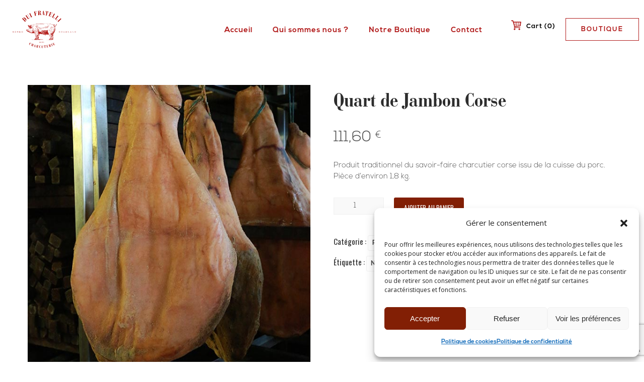

--- FILE ---
content_type: text/html; charset=utf-8
request_url: https://www.google.com/recaptcha/api2/anchor?ar=1&k=6Lcm_fopAAAAAID1oavisHQ-l9oc3zWgp9iNQCKF&co=aHR0cHM6Ly9kdWlmcmF0ZWxsaS5jb3JzaWNhOjQ0Mw..&hl=en&v=N67nZn4AqZkNcbeMu4prBgzg&size=invisible&anchor-ms=20000&execute-ms=30000&cb=d7r01zhjky7d
body_size: 48731
content:
<!DOCTYPE HTML><html dir="ltr" lang="en"><head><meta http-equiv="Content-Type" content="text/html; charset=UTF-8">
<meta http-equiv="X-UA-Compatible" content="IE=edge">
<title>reCAPTCHA</title>
<style type="text/css">
/* cyrillic-ext */
@font-face {
  font-family: 'Roboto';
  font-style: normal;
  font-weight: 400;
  font-stretch: 100%;
  src: url(//fonts.gstatic.com/s/roboto/v48/KFO7CnqEu92Fr1ME7kSn66aGLdTylUAMa3GUBHMdazTgWw.woff2) format('woff2');
  unicode-range: U+0460-052F, U+1C80-1C8A, U+20B4, U+2DE0-2DFF, U+A640-A69F, U+FE2E-FE2F;
}
/* cyrillic */
@font-face {
  font-family: 'Roboto';
  font-style: normal;
  font-weight: 400;
  font-stretch: 100%;
  src: url(//fonts.gstatic.com/s/roboto/v48/KFO7CnqEu92Fr1ME7kSn66aGLdTylUAMa3iUBHMdazTgWw.woff2) format('woff2');
  unicode-range: U+0301, U+0400-045F, U+0490-0491, U+04B0-04B1, U+2116;
}
/* greek-ext */
@font-face {
  font-family: 'Roboto';
  font-style: normal;
  font-weight: 400;
  font-stretch: 100%;
  src: url(//fonts.gstatic.com/s/roboto/v48/KFO7CnqEu92Fr1ME7kSn66aGLdTylUAMa3CUBHMdazTgWw.woff2) format('woff2');
  unicode-range: U+1F00-1FFF;
}
/* greek */
@font-face {
  font-family: 'Roboto';
  font-style: normal;
  font-weight: 400;
  font-stretch: 100%;
  src: url(//fonts.gstatic.com/s/roboto/v48/KFO7CnqEu92Fr1ME7kSn66aGLdTylUAMa3-UBHMdazTgWw.woff2) format('woff2');
  unicode-range: U+0370-0377, U+037A-037F, U+0384-038A, U+038C, U+038E-03A1, U+03A3-03FF;
}
/* math */
@font-face {
  font-family: 'Roboto';
  font-style: normal;
  font-weight: 400;
  font-stretch: 100%;
  src: url(//fonts.gstatic.com/s/roboto/v48/KFO7CnqEu92Fr1ME7kSn66aGLdTylUAMawCUBHMdazTgWw.woff2) format('woff2');
  unicode-range: U+0302-0303, U+0305, U+0307-0308, U+0310, U+0312, U+0315, U+031A, U+0326-0327, U+032C, U+032F-0330, U+0332-0333, U+0338, U+033A, U+0346, U+034D, U+0391-03A1, U+03A3-03A9, U+03B1-03C9, U+03D1, U+03D5-03D6, U+03F0-03F1, U+03F4-03F5, U+2016-2017, U+2034-2038, U+203C, U+2040, U+2043, U+2047, U+2050, U+2057, U+205F, U+2070-2071, U+2074-208E, U+2090-209C, U+20D0-20DC, U+20E1, U+20E5-20EF, U+2100-2112, U+2114-2115, U+2117-2121, U+2123-214F, U+2190, U+2192, U+2194-21AE, U+21B0-21E5, U+21F1-21F2, U+21F4-2211, U+2213-2214, U+2216-22FF, U+2308-230B, U+2310, U+2319, U+231C-2321, U+2336-237A, U+237C, U+2395, U+239B-23B7, U+23D0, U+23DC-23E1, U+2474-2475, U+25AF, U+25B3, U+25B7, U+25BD, U+25C1, U+25CA, U+25CC, U+25FB, U+266D-266F, U+27C0-27FF, U+2900-2AFF, U+2B0E-2B11, U+2B30-2B4C, U+2BFE, U+3030, U+FF5B, U+FF5D, U+1D400-1D7FF, U+1EE00-1EEFF;
}
/* symbols */
@font-face {
  font-family: 'Roboto';
  font-style: normal;
  font-weight: 400;
  font-stretch: 100%;
  src: url(//fonts.gstatic.com/s/roboto/v48/KFO7CnqEu92Fr1ME7kSn66aGLdTylUAMaxKUBHMdazTgWw.woff2) format('woff2');
  unicode-range: U+0001-000C, U+000E-001F, U+007F-009F, U+20DD-20E0, U+20E2-20E4, U+2150-218F, U+2190, U+2192, U+2194-2199, U+21AF, U+21E6-21F0, U+21F3, U+2218-2219, U+2299, U+22C4-22C6, U+2300-243F, U+2440-244A, U+2460-24FF, U+25A0-27BF, U+2800-28FF, U+2921-2922, U+2981, U+29BF, U+29EB, U+2B00-2BFF, U+4DC0-4DFF, U+FFF9-FFFB, U+10140-1018E, U+10190-1019C, U+101A0, U+101D0-101FD, U+102E0-102FB, U+10E60-10E7E, U+1D2C0-1D2D3, U+1D2E0-1D37F, U+1F000-1F0FF, U+1F100-1F1AD, U+1F1E6-1F1FF, U+1F30D-1F30F, U+1F315, U+1F31C, U+1F31E, U+1F320-1F32C, U+1F336, U+1F378, U+1F37D, U+1F382, U+1F393-1F39F, U+1F3A7-1F3A8, U+1F3AC-1F3AF, U+1F3C2, U+1F3C4-1F3C6, U+1F3CA-1F3CE, U+1F3D4-1F3E0, U+1F3ED, U+1F3F1-1F3F3, U+1F3F5-1F3F7, U+1F408, U+1F415, U+1F41F, U+1F426, U+1F43F, U+1F441-1F442, U+1F444, U+1F446-1F449, U+1F44C-1F44E, U+1F453, U+1F46A, U+1F47D, U+1F4A3, U+1F4B0, U+1F4B3, U+1F4B9, U+1F4BB, U+1F4BF, U+1F4C8-1F4CB, U+1F4D6, U+1F4DA, U+1F4DF, U+1F4E3-1F4E6, U+1F4EA-1F4ED, U+1F4F7, U+1F4F9-1F4FB, U+1F4FD-1F4FE, U+1F503, U+1F507-1F50B, U+1F50D, U+1F512-1F513, U+1F53E-1F54A, U+1F54F-1F5FA, U+1F610, U+1F650-1F67F, U+1F687, U+1F68D, U+1F691, U+1F694, U+1F698, U+1F6AD, U+1F6B2, U+1F6B9-1F6BA, U+1F6BC, U+1F6C6-1F6CF, U+1F6D3-1F6D7, U+1F6E0-1F6EA, U+1F6F0-1F6F3, U+1F6F7-1F6FC, U+1F700-1F7FF, U+1F800-1F80B, U+1F810-1F847, U+1F850-1F859, U+1F860-1F887, U+1F890-1F8AD, U+1F8B0-1F8BB, U+1F8C0-1F8C1, U+1F900-1F90B, U+1F93B, U+1F946, U+1F984, U+1F996, U+1F9E9, U+1FA00-1FA6F, U+1FA70-1FA7C, U+1FA80-1FA89, U+1FA8F-1FAC6, U+1FACE-1FADC, U+1FADF-1FAE9, U+1FAF0-1FAF8, U+1FB00-1FBFF;
}
/* vietnamese */
@font-face {
  font-family: 'Roboto';
  font-style: normal;
  font-weight: 400;
  font-stretch: 100%;
  src: url(//fonts.gstatic.com/s/roboto/v48/KFO7CnqEu92Fr1ME7kSn66aGLdTylUAMa3OUBHMdazTgWw.woff2) format('woff2');
  unicode-range: U+0102-0103, U+0110-0111, U+0128-0129, U+0168-0169, U+01A0-01A1, U+01AF-01B0, U+0300-0301, U+0303-0304, U+0308-0309, U+0323, U+0329, U+1EA0-1EF9, U+20AB;
}
/* latin-ext */
@font-face {
  font-family: 'Roboto';
  font-style: normal;
  font-weight: 400;
  font-stretch: 100%;
  src: url(//fonts.gstatic.com/s/roboto/v48/KFO7CnqEu92Fr1ME7kSn66aGLdTylUAMa3KUBHMdazTgWw.woff2) format('woff2');
  unicode-range: U+0100-02BA, U+02BD-02C5, U+02C7-02CC, U+02CE-02D7, U+02DD-02FF, U+0304, U+0308, U+0329, U+1D00-1DBF, U+1E00-1E9F, U+1EF2-1EFF, U+2020, U+20A0-20AB, U+20AD-20C0, U+2113, U+2C60-2C7F, U+A720-A7FF;
}
/* latin */
@font-face {
  font-family: 'Roboto';
  font-style: normal;
  font-weight: 400;
  font-stretch: 100%;
  src: url(//fonts.gstatic.com/s/roboto/v48/KFO7CnqEu92Fr1ME7kSn66aGLdTylUAMa3yUBHMdazQ.woff2) format('woff2');
  unicode-range: U+0000-00FF, U+0131, U+0152-0153, U+02BB-02BC, U+02C6, U+02DA, U+02DC, U+0304, U+0308, U+0329, U+2000-206F, U+20AC, U+2122, U+2191, U+2193, U+2212, U+2215, U+FEFF, U+FFFD;
}
/* cyrillic-ext */
@font-face {
  font-family: 'Roboto';
  font-style: normal;
  font-weight: 500;
  font-stretch: 100%;
  src: url(//fonts.gstatic.com/s/roboto/v48/KFO7CnqEu92Fr1ME7kSn66aGLdTylUAMa3GUBHMdazTgWw.woff2) format('woff2');
  unicode-range: U+0460-052F, U+1C80-1C8A, U+20B4, U+2DE0-2DFF, U+A640-A69F, U+FE2E-FE2F;
}
/* cyrillic */
@font-face {
  font-family: 'Roboto';
  font-style: normal;
  font-weight: 500;
  font-stretch: 100%;
  src: url(//fonts.gstatic.com/s/roboto/v48/KFO7CnqEu92Fr1ME7kSn66aGLdTylUAMa3iUBHMdazTgWw.woff2) format('woff2');
  unicode-range: U+0301, U+0400-045F, U+0490-0491, U+04B0-04B1, U+2116;
}
/* greek-ext */
@font-face {
  font-family: 'Roboto';
  font-style: normal;
  font-weight: 500;
  font-stretch: 100%;
  src: url(//fonts.gstatic.com/s/roboto/v48/KFO7CnqEu92Fr1ME7kSn66aGLdTylUAMa3CUBHMdazTgWw.woff2) format('woff2');
  unicode-range: U+1F00-1FFF;
}
/* greek */
@font-face {
  font-family: 'Roboto';
  font-style: normal;
  font-weight: 500;
  font-stretch: 100%;
  src: url(//fonts.gstatic.com/s/roboto/v48/KFO7CnqEu92Fr1ME7kSn66aGLdTylUAMa3-UBHMdazTgWw.woff2) format('woff2');
  unicode-range: U+0370-0377, U+037A-037F, U+0384-038A, U+038C, U+038E-03A1, U+03A3-03FF;
}
/* math */
@font-face {
  font-family: 'Roboto';
  font-style: normal;
  font-weight: 500;
  font-stretch: 100%;
  src: url(//fonts.gstatic.com/s/roboto/v48/KFO7CnqEu92Fr1ME7kSn66aGLdTylUAMawCUBHMdazTgWw.woff2) format('woff2');
  unicode-range: U+0302-0303, U+0305, U+0307-0308, U+0310, U+0312, U+0315, U+031A, U+0326-0327, U+032C, U+032F-0330, U+0332-0333, U+0338, U+033A, U+0346, U+034D, U+0391-03A1, U+03A3-03A9, U+03B1-03C9, U+03D1, U+03D5-03D6, U+03F0-03F1, U+03F4-03F5, U+2016-2017, U+2034-2038, U+203C, U+2040, U+2043, U+2047, U+2050, U+2057, U+205F, U+2070-2071, U+2074-208E, U+2090-209C, U+20D0-20DC, U+20E1, U+20E5-20EF, U+2100-2112, U+2114-2115, U+2117-2121, U+2123-214F, U+2190, U+2192, U+2194-21AE, U+21B0-21E5, U+21F1-21F2, U+21F4-2211, U+2213-2214, U+2216-22FF, U+2308-230B, U+2310, U+2319, U+231C-2321, U+2336-237A, U+237C, U+2395, U+239B-23B7, U+23D0, U+23DC-23E1, U+2474-2475, U+25AF, U+25B3, U+25B7, U+25BD, U+25C1, U+25CA, U+25CC, U+25FB, U+266D-266F, U+27C0-27FF, U+2900-2AFF, U+2B0E-2B11, U+2B30-2B4C, U+2BFE, U+3030, U+FF5B, U+FF5D, U+1D400-1D7FF, U+1EE00-1EEFF;
}
/* symbols */
@font-face {
  font-family: 'Roboto';
  font-style: normal;
  font-weight: 500;
  font-stretch: 100%;
  src: url(//fonts.gstatic.com/s/roboto/v48/KFO7CnqEu92Fr1ME7kSn66aGLdTylUAMaxKUBHMdazTgWw.woff2) format('woff2');
  unicode-range: U+0001-000C, U+000E-001F, U+007F-009F, U+20DD-20E0, U+20E2-20E4, U+2150-218F, U+2190, U+2192, U+2194-2199, U+21AF, U+21E6-21F0, U+21F3, U+2218-2219, U+2299, U+22C4-22C6, U+2300-243F, U+2440-244A, U+2460-24FF, U+25A0-27BF, U+2800-28FF, U+2921-2922, U+2981, U+29BF, U+29EB, U+2B00-2BFF, U+4DC0-4DFF, U+FFF9-FFFB, U+10140-1018E, U+10190-1019C, U+101A0, U+101D0-101FD, U+102E0-102FB, U+10E60-10E7E, U+1D2C0-1D2D3, U+1D2E0-1D37F, U+1F000-1F0FF, U+1F100-1F1AD, U+1F1E6-1F1FF, U+1F30D-1F30F, U+1F315, U+1F31C, U+1F31E, U+1F320-1F32C, U+1F336, U+1F378, U+1F37D, U+1F382, U+1F393-1F39F, U+1F3A7-1F3A8, U+1F3AC-1F3AF, U+1F3C2, U+1F3C4-1F3C6, U+1F3CA-1F3CE, U+1F3D4-1F3E0, U+1F3ED, U+1F3F1-1F3F3, U+1F3F5-1F3F7, U+1F408, U+1F415, U+1F41F, U+1F426, U+1F43F, U+1F441-1F442, U+1F444, U+1F446-1F449, U+1F44C-1F44E, U+1F453, U+1F46A, U+1F47D, U+1F4A3, U+1F4B0, U+1F4B3, U+1F4B9, U+1F4BB, U+1F4BF, U+1F4C8-1F4CB, U+1F4D6, U+1F4DA, U+1F4DF, U+1F4E3-1F4E6, U+1F4EA-1F4ED, U+1F4F7, U+1F4F9-1F4FB, U+1F4FD-1F4FE, U+1F503, U+1F507-1F50B, U+1F50D, U+1F512-1F513, U+1F53E-1F54A, U+1F54F-1F5FA, U+1F610, U+1F650-1F67F, U+1F687, U+1F68D, U+1F691, U+1F694, U+1F698, U+1F6AD, U+1F6B2, U+1F6B9-1F6BA, U+1F6BC, U+1F6C6-1F6CF, U+1F6D3-1F6D7, U+1F6E0-1F6EA, U+1F6F0-1F6F3, U+1F6F7-1F6FC, U+1F700-1F7FF, U+1F800-1F80B, U+1F810-1F847, U+1F850-1F859, U+1F860-1F887, U+1F890-1F8AD, U+1F8B0-1F8BB, U+1F8C0-1F8C1, U+1F900-1F90B, U+1F93B, U+1F946, U+1F984, U+1F996, U+1F9E9, U+1FA00-1FA6F, U+1FA70-1FA7C, U+1FA80-1FA89, U+1FA8F-1FAC6, U+1FACE-1FADC, U+1FADF-1FAE9, U+1FAF0-1FAF8, U+1FB00-1FBFF;
}
/* vietnamese */
@font-face {
  font-family: 'Roboto';
  font-style: normal;
  font-weight: 500;
  font-stretch: 100%;
  src: url(//fonts.gstatic.com/s/roboto/v48/KFO7CnqEu92Fr1ME7kSn66aGLdTylUAMa3OUBHMdazTgWw.woff2) format('woff2');
  unicode-range: U+0102-0103, U+0110-0111, U+0128-0129, U+0168-0169, U+01A0-01A1, U+01AF-01B0, U+0300-0301, U+0303-0304, U+0308-0309, U+0323, U+0329, U+1EA0-1EF9, U+20AB;
}
/* latin-ext */
@font-face {
  font-family: 'Roboto';
  font-style: normal;
  font-weight: 500;
  font-stretch: 100%;
  src: url(//fonts.gstatic.com/s/roboto/v48/KFO7CnqEu92Fr1ME7kSn66aGLdTylUAMa3KUBHMdazTgWw.woff2) format('woff2');
  unicode-range: U+0100-02BA, U+02BD-02C5, U+02C7-02CC, U+02CE-02D7, U+02DD-02FF, U+0304, U+0308, U+0329, U+1D00-1DBF, U+1E00-1E9F, U+1EF2-1EFF, U+2020, U+20A0-20AB, U+20AD-20C0, U+2113, U+2C60-2C7F, U+A720-A7FF;
}
/* latin */
@font-face {
  font-family: 'Roboto';
  font-style: normal;
  font-weight: 500;
  font-stretch: 100%;
  src: url(//fonts.gstatic.com/s/roboto/v48/KFO7CnqEu92Fr1ME7kSn66aGLdTylUAMa3yUBHMdazQ.woff2) format('woff2');
  unicode-range: U+0000-00FF, U+0131, U+0152-0153, U+02BB-02BC, U+02C6, U+02DA, U+02DC, U+0304, U+0308, U+0329, U+2000-206F, U+20AC, U+2122, U+2191, U+2193, U+2212, U+2215, U+FEFF, U+FFFD;
}
/* cyrillic-ext */
@font-face {
  font-family: 'Roboto';
  font-style: normal;
  font-weight: 900;
  font-stretch: 100%;
  src: url(//fonts.gstatic.com/s/roboto/v48/KFO7CnqEu92Fr1ME7kSn66aGLdTylUAMa3GUBHMdazTgWw.woff2) format('woff2');
  unicode-range: U+0460-052F, U+1C80-1C8A, U+20B4, U+2DE0-2DFF, U+A640-A69F, U+FE2E-FE2F;
}
/* cyrillic */
@font-face {
  font-family: 'Roboto';
  font-style: normal;
  font-weight: 900;
  font-stretch: 100%;
  src: url(//fonts.gstatic.com/s/roboto/v48/KFO7CnqEu92Fr1ME7kSn66aGLdTylUAMa3iUBHMdazTgWw.woff2) format('woff2');
  unicode-range: U+0301, U+0400-045F, U+0490-0491, U+04B0-04B1, U+2116;
}
/* greek-ext */
@font-face {
  font-family: 'Roboto';
  font-style: normal;
  font-weight: 900;
  font-stretch: 100%;
  src: url(//fonts.gstatic.com/s/roboto/v48/KFO7CnqEu92Fr1ME7kSn66aGLdTylUAMa3CUBHMdazTgWw.woff2) format('woff2');
  unicode-range: U+1F00-1FFF;
}
/* greek */
@font-face {
  font-family: 'Roboto';
  font-style: normal;
  font-weight: 900;
  font-stretch: 100%;
  src: url(//fonts.gstatic.com/s/roboto/v48/KFO7CnqEu92Fr1ME7kSn66aGLdTylUAMa3-UBHMdazTgWw.woff2) format('woff2');
  unicode-range: U+0370-0377, U+037A-037F, U+0384-038A, U+038C, U+038E-03A1, U+03A3-03FF;
}
/* math */
@font-face {
  font-family: 'Roboto';
  font-style: normal;
  font-weight: 900;
  font-stretch: 100%;
  src: url(//fonts.gstatic.com/s/roboto/v48/KFO7CnqEu92Fr1ME7kSn66aGLdTylUAMawCUBHMdazTgWw.woff2) format('woff2');
  unicode-range: U+0302-0303, U+0305, U+0307-0308, U+0310, U+0312, U+0315, U+031A, U+0326-0327, U+032C, U+032F-0330, U+0332-0333, U+0338, U+033A, U+0346, U+034D, U+0391-03A1, U+03A3-03A9, U+03B1-03C9, U+03D1, U+03D5-03D6, U+03F0-03F1, U+03F4-03F5, U+2016-2017, U+2034-2038, U+203C, U+2040, U+2043, U+2047, U+2050, U+2057, U+205F, U+2070-2071, U+2074-208E, U+2090-209C, U+20D0-20DC, U+20E1, U+20E5-20EF, U+2100-2112, U+2114-2115, U+2117-2121, U+2123-214F, U+2190, U+2192, U+2194-21AE, U+21B0-21E5, U+21F1-21F2, U+21F4-2211, U+2213-2214, U+2216-22FF, U+2308-230B, U+2310, U+2319, U+231C-2321, U+2336-237A, U+237C, U+2395, U+239B-23B7, U+23D0, U+23DC-23E1, U+2474-2475, U+25AF, U+25B3, U+25B7, U+25BD, U+25C1, U+25CA, U+25CC, U+25FB, U+266D-266F, U+27C0-27FF, U+2900-2AFF, U+2B0E-2B11, U+2B30-2B4C, U+2BFE, U+3030, U+FF5B, U+FF5D, U+1D400-1D7FF, U+1EE00-1EEFF;
}
/* symbols */
@font-face {
  font-family: 'Roboto';
  font-style: normal;
  font-weight: 900;
  font-stretch: 100%;
  src: url(//fonts.gstatic.com/s/roboto/v48/KFO7CnqEu92Fr1ME7kSn66aGLdTylUAMaxKUBHMdazTgWw.woff2) format('woff2');
  unicode-range: U+0001-000C, U+000E-001F, U+007F-009F, U+20DD-20E0, U+20E2-20E4, U+2150-218F, U+2190, U+2192, U+2194-2199, U+21AF, U+21E6-21F0, U+21F3, U+2218-2219, U+2299, U+22C4-22C6, U+2300-243F, U+2440-244A, U+2460-24FF, U+25A0-27BF, U+2800-28FF, U+2921-2922, U+2981, U+29BF, U+29EB, U+2B00-2BFF, U+4DC0-4DFF, U+FFF9-FFFB, U+10140-1018E, U+10190-1019C, U+101A0, U+101D0-101FD, U+102E0-102FB, U+10E60-10E7E, U+1D2C0-1D2D3, U+1D2E0-1D37F, U+1F000-1F0FF, U+1F100-1F1AD, U+1F1E6-1F1FF, U+1F30D-1F30F, U+1F315, U+1F31C, U+1F31E, U+1F320-1F32C, U+1F336, U+1F378, U+1F37D, U+1F382, U+1F393-1F39F, U+1F3A7-1F3A8, U+1F3AC-1F3AF, U+1F3C2, U+1F3C4-1F3C6, U+1F3CA-1F3CE, U+1F3D4-1F3E0, U+1F3ED, U+1F3F1-1F3F3, U+1F3F5-1F3F7, U+1F408, U+1F415, U+1F41F, U+1F426, U+1F43F, U+1F441-1F442, U+1F444, U+1F446-1F449, U+1F44C-1F44E, U+1F453, U+1F46A, U+1F47D, U+1F4A3, U+1F4B0, U+1F4B3, U+1F4B9, U+1F4BB, U+1F4BF, U+1F4C8-1F4CB, U+1F4D6, U+1F4DA, U+1F4DF, U+1F4E3-1F4E6, U+1F4EA-1F4ED, U+1F4F7, U+1F4F9-1F4FB, U+1F4FD-1F4FE, U+1F503, U+1F507-1F50B, U+1F50D, U+1F512-1F513, U+1F53E-1F54A, U+1F54F-1F5FA, U+1F610, U+1F650-1F67F, U+1F687, U+1F68D, U+1F691, U+1F694, U+1F698, U+1F6AD, U+1F6B2, U+1F6B9-1F6BA, U+1F6BC, U+1F6C6-1F6CF, U+1F6D3-1F6D7, U+1F6E0-1F6EA, U+1F6F0-1F6F3, U+1F6F7-1F6FC, U+1F700-1F7FF, U+1F800-1F80B, U+1F810-1F847, U+1F850-1F859, U+1F860-1F887, U+1F890-1F8AD, U+1F8B0-1F8BB, U+1F8C0-1F8C1, U+1F900-1F90B, U+1F93B, U+1F946, U+1F984, U+1F996, U+1F9E9, U+1FA00-1FA6F, U+1FA70-1FA7C, U+1FA80-1FA89, U+1FA8F-1FAC6, U+1FACE-1FADC, U+1FADF-1FAE9, U+1FAF0-1FAF8, U+1FB00-1FBFF;
}
/* vietnamese */
@font-face {
  font-family: 'Roboto';
  font-style: normal;
  font-weight: 900;
  font-stretch: 100%;
  src: url(//fonts.gstatic.com/s/roboto/v48/KFO7CnqEu92Fr1ME7kSn66aGLdTylUAMa3OUBHMdazTgWw.woff2) format('woff2');
  unicode-range: U+0102-0103, U+0110-0111, U+0128-0129, U+0168-0169, U+01A0-01A1, U+01AF-01B0, U+0300-0301, U+0303-0304, U+0308-0309, U+0323, U+0329, U+1EA0-1EF9, U+20AB;
}
/* latin-ext */
@font-face {
  font-family: 'Roboto';
  font-style: normal;
  font-weight: 900;
  font-stretch: 100%;
  src: url(//fonts.gstatic.com/s/roboto/v48/KFO7CnqEu92Fr1ME7kSn66aGLdTylUAMa3KUBHMdazTgWw.woff2) format('woff2');
  unicode-range: U+0100-02BA, U+02BD-02C5, U+02C7-02CC, U+02CE-02D7, U+02DD-02FF, U+0304, U+0308, U+0329, U+1D00-1DBF, U+1E00-1E9F, U+1EF2-1EFF, U+2020, U+20A0-20AB, U+20AD-20C0, U+2113, U+2C60-2C7F, U+A720-A7FF;
}
/* latin */
@font-face {
  font-family: 'Roboto';
  font-style: normal;
  font-weight: 900;
  font-stretch: 100%;
  src: url(//fonts.gstatic.com/s/roboto/v48/KFO7CnqEu92Fr1ME7kSn66aGLdTylUAMa3yUBHMdazQ.woff2) format('woff2');
  unicode-range: U+0000-00FF, U+0131, U+0152-0153, U+02BB-02BC, U+02C6, U+02DA, U+02DC, U+0304, U+0308, U+0329, U+2000-206F, U+20AC, U+2122, U+2191, U+2193, U+2212, U+2215, U+FEFF, U+FFFD;
}

</style>
<link rel="stylesheet" type="text/css" href="https://www.gstatic.com/recaptcha/releases/N67nZn4AqZkNcbeMu4prBgzg/styles__ltr.css">
<script nonce="PBDUYF0DooNGMv-32UfQKA" type="text/javascript">window['__recaptcha_api'] = 'https://www.google.com/recaptcha/api2/';</script>
<script type="text/javascript" src="https://www.gstatic.com/recaptcha/releases/N67nZn4AqZkNcbeMu4prBgzg/recaptcha__en.js" nonce="PBDUYF0DooNGMv-32UfQKA">
      
    </script></head>
<body><div id="rc-anchor-alert" class="rc-anchor-alert"></div>
<input type="hidden" id="recaptcha-token" value="[base64]">
<script type="text/javascript" nonce="PBDUYF0DooNGMv-32UfQKA">
      recaptcha.anchor.Main.init("[\x22ainput\x22,[\x22bgdata\x22,\x22\x22,\[base64]/[base64]/[base64]/[base64]/[base64]/UltsKytdPUU6KEU8MjA0OD9SW2wrK109RT4+NnwxOTI6KChFJjY0NTEyKT09NTUyOTYmJk0rMTxjLmxlbmd0aCYmKGMuY2hhckNvZGVBdChNKzEpJjY0NTEyKT09NTYzMjA/[base64]/[base64]/[base64]/[base64]/[base64]/[base64]/[base64]\x22,\[base64]\\u003d\\u003d\x22,\x22dMOfwoPDmcKiL8OKwqHCgcKhw7vCgBzDscORBn9rUkbCnkhnwq5FwoMsw4fCmlFOIcKvR8OrA8O5wrE0T8OmwoDCuMKnLwjDvcK/w6IiNcKUQUhdwoBbO8OCRjUNSlcbw6E/[base64]/EkPDiMOWwpsQWUvDi8O7MiXCksKVSwjDtcKJwpBlwrrDilLDmQ5Pw6swHcOywrxPw5V0MsOxRmIRYkgqTsOWcVoBeMOlw5MTXBvDol/CtwcRTzw+w5HCqsKocMKPw6FuJ8KLwrYmSxbCi0bCjnpOwrhTw5XCqRHCisKdw73DlgrCplTCvwUhPMOjfsKCwpcqc3fDoMKgCMKCwoPCnCw+w5HDhMKEfzV0wrwbScKmw715w47DtAfDuWnDj3jDuRoxw6xRPxnCk0DDncK6w6VaaTzDp8K+dhY/[base64]/wqpFw4LCpWghSxBDYcK7dMKkZlLDp8O6w4JTKCYcw7/CocKmTcKSFHLCvMOoR2N+wqIpScKNHsKqwoIhw6A1KcONw4R3woMxwq3DtMO0LgQHHMO9WR3CvnHCu8OHwpROwo4two0/w63DiMOJw5HCtnjDswXDvcOecMKdIT1mR0PDvg/[base64]/w7NXwpPCgcOAH8KWw7Ugw7h6fnPChMOyPsK+wp7Cj8Ogwq9Iw6HCrcK8XmoZwqHDt8OMwpsMw5nDn8KVw6k0wqLCkkrDmldiCilfwoA6w6/[base64]/Dh3nDhsKBwqFmCgBRwrrCrcOOw6XCs2kxVTofM2bDtMKUwr/ChsOvwpVXw70ww6bCgcOpw7VKQ0bCqGnDkj5NXX/[base64]/[base64]/w77DkEIAwq3DphbCljrDi8Opwp4JR8OrwqwIdDt9w6/DknZYa2MyZ8KpXMKAbSjClCnCiEt9WwAgwqvDlWM1A8OSKsO3NU/Dlm4Ab8OKw707E8OHwrt8B8KTwozCtTItAlFnOQQDGMKKwrvDi8KQfcKYw7Bjw6rCpBXCuSZqw5/CmCbCmsKzwq4mwoXDsmDCnUphwoc+w4fDjSQLwrQ9w77CsXvCsjYRDXFWbwhzwpLCq8O3NsK3YBQQeMOfwq/CosOQw7HCnsOFwo8JDTrDlnspw4UTScOtwrTDrWfDp8Kxw4YOw6/ChcO3cBfCv8OywrDDimc5T1LCtsOiwqBXFn9kSMOVw43CtsOjCWA/wp/ClsO/[base64]/CjjpqfcKwDcOpLxHDhVDDp8K1wo84cMO1w5BsFsO4w7lswp51G8KXP13DmW3CisKCZHMPwok1RAvCvRk3wprCqcOEHsKLTsKofcKmw7bCiMKQwpRXwoIsWgrDnxFdSD4Rw6Z8TMO9wo4QwqbCliw4JsOTJBNARsOswo/DpSNWwrVjLlvDgQLCnUjCgEDDvcK3WMKbwqwrMQhww4BWw51VwrE8QHfCmMO/T1LDoRAWV8K0w7vCg2QGFC3Dij/CiMKMwrU5wqsDKTxcfMKZwqhyw7pvwp8udwATf8OqwqRtwrXDtsOTMcO4VnNaKcOQEhFtcgvDlcKID8KWGcOtY8OZw4fCjcOJwrcew5h/wqHCkURSLFtsw4XCj8K6wqxkwqA2cFR1w4nDvXbCr8KwSEfDncOzw6rCm3PDqG7DqcOtGMKdRsKkWsKTwoQWw5VUUBPChMOZf8KrHzlURMKaA8Krw6PChcOmw5xDVGnCgsOCwrwxTcKJw6XDllTDkmlGwqYhwo8ZwoPCo2trw7XDmV3DmcKGZVAfFGwTw4/DgV4sw7JgOQQbbycWwo1cw7/CszLCpTrDiXt5w79ywqw2w7QRY8K4KVvDolnDlcK+wr5zDFVUw6XCqSoJesOvNMKGB8OqNBsqc8K0OzwIwowHwpEecMKIwpHDksKXS8O+wrHDoztCbVfDgl3DlsKaRk/[base64]/woRZwqXCs3R/wrAjw7dEw5HCosODaU/[base64]/CnMKow5Niw67CgU/DqDURTTEcGSLDnsKtw6tLw7rDgRzDvMKfwqJFw5PCicKIO8KedMO/KQPDkhgiwrLDsMOYwovDocKrBMOJHXlBwrp8HxvDsMOuwrNCw5vDmyrDpFfClsKKc8ONw7Rcw4kJWxPCjWfDtlR6Wz3CmkfDlMKkAgzDq1BRw4zCvcOpwqfCi1FDwr1tSkjDnDNBw6jCkMOQWcOaSxsfP13CgjvCvcOKwp/Dr8OMw47Do8O/wq4nw6DCpMOBAQY0wosUwprCo1nDoMOZw6BvaMOrw5c2K8Kow49Iw68HDgfDv8OIIsO6UcKZwpvDg8ORwqdSR3gEw6jDozlBbnjClsOhGhFowrTDrMK/wrcCesOrLmViHcKdJcOMwozCpsKKKMOQwq/[base64]/DiCFWw4QEwqQxYwrDogYawqMOcMOiwqArOcKOwqksw4V1b8OfREoYesKXRcKmJxsUw5Aifn/DnsKME8Khw6LDswnCo2vDksOCw77DuwZLVcOmw5HCrMOsbcONwo9Awo/[base64]/DncK9S3rDmX1QwqHCk2Fmb2zDqA1Iw5XDhV0+w5fCuMOxw5TDuxLCry7DmVdzZgYYw7jCtB4zwozCnsO9wqrDpUUswo8lDS3CozBHw73DlcOPL2vCs8OOfhHCrwjCr8Knw4DCnMOzwp/DgcKYC17ChsKUYRhxEcKSwo7CgiNPWlIwNMKNCcKCfF/DknnCtsOIbiPCnsKPacO7e8KQwps7W8OLRMOjSDlkPsOxw7JsQxfDncOSVsKZMMO3eDTDgMOswobDssOuLmPCtg8Sw7N0w7XDtcK5wrVXwq5mwpTCqMK1wpx2w5cbw6JYw5/Cu8K5w4jDmwzCosKkKiHDij3CjTzDu3jCm8KECMK5OsOUw4fCnsOaQxTCqcKiw5RiaiXCqcOjfMKUE8OuOMOQNXXDkC3DrR7CrgoKADUTRlp9w7YEwoLDmjjDh8KDD0g4JXzDvMOrw4Bpw6lYV1nCrcOvwo7ChcKHw5bChC3DkcKJw4k/wrbDhMKjw7hOLXjDnsOOTsK7PMOnYcKWCMOwV8OfdUF5WhTCkmnCh8OhUkjCjMKLw5nCssOjw5jCkz3CtHkDwrjCo04abyHDpCALw6PCv3rDnh4fdgPDhh5YUcK7w6EKH3fCpcK6BsOkwp/Ck8KEwonCvsOjwooYwp5XwrnCpCEPM3o/[base64]/WRNew6vCsCFTMUHDhFfCisOcw7l0w5LDrMK1A8OUwrk+wr7Cszdrwo/DjGfCnQhnw611w4NTT8KYb8OyecKIwolBw57CrAVJwrzDo0Now6EVwo5mHsODwp8HPsK5csOkwpdAdcKQOU7DtibCpsKVwo9mGsOMw5/[base64]/Dt8OBai00wr0QwrPCoMKaP1k1NsODwrgDP8KkPykcw5nDiMOFwr5iccOiacKHwoxqw7tcQ8Khw54pw63DhcO0FkTDrcK7w6JAw5N6w6vCv8OjLApqQMOgA8KjTn3Dgy3CisKKwoQMw5JuwqbDkRcsTE3DssO3wqDDoMOjwrjCq3VqEnABw4wiw7/[base64]/Co8KnwqoEwp/Diz/CvCHCkcOtPcK6YSNiQxhPw6vDoTQcw5nDvsKswq/DtSZlOlbCm8OXJcKKwrRueWILb8KwLcOrIh1+TFrDlsOVTWZewqJHw6gkNcOJw7zDqMOhC8OYw6sURMOmworCvHjDnihkHXxKLMO/[base64]/Du8K/PsOUUcK8PMOawoHChhfCu8Oiw402CcKmXMOzMmgiesOuw7XCtsKew54IwprDjjfCnsOeMSjDhsOmd3ZKwrPDqsKfwo8xwpzCgBDCgsODw69awpPCjsKiLMK5w4I/ZFkvEy7Ds8KjEMORwqnCgCvCm8KSwpzCvcK8wr3ClSokOwjCkxHCmUoHBC9wwq02c8KCFFdxwoPCqhbCrnfCncKgQsKew6I5QcOzwqbCkkDDvwouw7jDvsK/UjclwqrCqElOJ8KyAmbDn8KkH8Oowr0vwrEmwrwTw6vDrjTCo8K6w60Mw4nDi8Kcw4RJZx3Cnz/[base64]/KD/CjMOJwoEXwovDn8O3NsOmwp3CixHCtUN9w5HCp8Opw5jCs1rDqsORw4LCk8ORNsOhI8KybsKEwqTDicOXHcK6w5LChcOMw4oVRADDsWPDv0BMw5lqDsO7wq96LsObw7Ioa8KBF8OFwr8gw4pkVE3CvsOqR3DDlCTCoCbCp8KdAMO7wrYcwo/DlzJ5YRkVw7wYwo4wRMK7IGTDrRs8IW3DvMKHwqlaUMKsRsKPwpkNaMOew7dON1QCwpLDu8KpFmTCicOswqvDhcK4URRJw4Y9CAFYGh7DpiNJBQBgwo/CnG0bZnFxVsOVwr7DqcKMwqbDuWJiFz3DkMKJJcKcE8O2w7LCu300w4AFJALDogMcwpXCu30rw57DmH3Cg8K4ScOBwoUPw4EMwoI+wpMiwoZDw4DDrzYPJsKQR8OqNVHCg3vDlmQTDxwDwqUCw48Ww75Aw6Jpw6rCn8KgSsO9wo7CkQ0Ww4Qcwo/CkgE0wolgw7bCo8OfJTrCpxB3FcOVwqNdw7c3wr7CpmfDsMO0w54ZAhlxwqkuw4Unw5MHJkEawrHDgMK6F8OTw4LCtXIRwr4IczVqw6vCs8Kcw6lvw7/DmB0Bw4bDjB0iRMOKScOSw7jCkmFnw7LDqjtPJV7CviYKw58Bw5vDnBF/w6k0Nw7Cl8KGwofCoVHDlsOqwpw9Z8KTRsKMbx0FwonCuS3Ct8Kpfj9Kbxw2ZCrCvgg+RQwiw78/SB8TZ8KZwrIyw5PCv8OSw4XDkcOhAj0GwpPCnMOFC2AWw7zDpnYwXMK1AHxERT/[base64]/DmMOTHgdQAcKBwqE1FWshw45fCAgyTcO5D8OMwoLCgcOFLU87JSxqF8KQw65TwqVjNCzCsQErw4XDv2k1w6o/w4TCnUcGW2LCgMOSw6xPNsO6wrLCj2rCjsOTwqzDvcOhYMOAw7XDqGQJwr9IfsKww6fDosKWN24Jw6zDmnjDhcOFGwjDmsOuwqjDlcOLw7fDggHDnsK/w4XChF8fFUQAbR13FMKPMFImRy9TCQzClR3Djkp0w6LDnSUqJMK4w7wYwr7CpzfDqCPDhMKlwphLKxAub8OwaEDCmcKXIDrDm8OHw7NSwqsMNMOGw5NAecOSdw5ZacOPwr3DlA1gw7nCozXDoynCmy/Dn8OvwqV9w5LCmyvDpSgVwrA+w5/CucOkwphTTVDCjsOZbSN3ZUdhwohqMVnCs8OPWMK/ITxVw5dgw6J0M8OPFsOdw6PDnsOfw7nDpCEKZcK4IXzChEhePwsnwrg5ZEgSDsOPI3kafBwSI2gDdFkBG8ODQVZhwpPCvWfDhMOiwqxTw7zCvjXDnlBJf8Kow7PCkWgxL8KQbW/[base64]/[base64]/ClSrDlMK2wqDCmcKgwqN7wok9a8O5e8OyGG4FwpZNw6FjERXDsMOHFFxbwrzDkWnDtgLCgVnCvDDDk8OHw51Awo9WwrhBXBzCtkzDlC7DsMOxLXg7acKvAmFjcRzDpCA3TnPDkyIcC8KvwoVOJgQpETjDnsKGQUNewqrCti3DvMKmwq8IFDjCksOOIV/[base64]/CpsKpFsO1w5/Cn23CjsK6EcONAcO1XHx8w7kue8KSAsOzDsKow7jDiDfDpcKnw6QfD8OLF2nDkkNpwps/DMOLKz9iYsOKw7dFDVvDvXDDpH3CtRfCumlOwq4Rw4LDgi7CkA8jwpRYw4rCnC7DucO6dF/Co1PClMOCwoPDvsKWIUDDjsKmwr15wp3DvcO4wo3DpiN5KDIDw51Xw6AmFArCigNTw5vCocOrCCsHAcKAwq3Cr2AswrRXdcOQwr4CbU/[base64]/w4TCgcOJwrV6PMKMd8O5w4zDjMKMUMKMwpTCg13Cq3HChx3CulR/[base64]/w4DDqnTDucORIsOVaxfCksOsNMKRw4YdGHBaD8KjZMKkfC8+eVrDp8KpwozCusOtw5YFw6k5FwzDsELDmnDDlMOywrvDnlMkwqdWWycXw77Dqy3Dkgx8GVzCrx5aw7PDvwTCosKWwr/DrCvCqsOHw4tAwp0LwphFwqzDk8Oqw5zDoQU0ISl6ERJWwqvCncOIw6rCjMO7w67CkUfDqkoVcV5WJMK3elzDgXRAw53CtcKbO8OKwrdfEcKWwq7CssKZwoEYw5LDpcKywrbDmMKUdcKkXB7CusKWw6rCmzzDhDfDtMKtwp3DtCJVw7wyw7BBwp/DhcO/XyFERSTDn8KjO3LClsKZw7DDvU8Dw5PDrlXDj8KEwrbCtULCuCwXA1kbwrDDqVvDuFxDTsOjw5knAmDDvhYNTsK0w4nDlFNkwoHCrMKLZBjCiUrDh8KTVsO8S3PDh8O/MRksYWkoXGBBwo3ChBDCrDVdw5rCjS3CgxpRA8KEwr3DnGzDtEEgw7jDqMOlOhfCmcO4fsOBIw4lYzPDuQFGwqUgwrvDmh/[base64]/[base64]/DtHM6wqDDuMOXwo03w5AsIlDCmMONacOiwrQ6LMKSw4h+VwPDnMKJYcOPT8OBVzfCu3PDngvDrmPCvMK/CsKmc8OqDVrDoC3DqBLDh8Owwr7ChsKmw5MAf8OYw7Z5FgDDk1fCmjrCh3XDpS9vb0jDlsOhw6PDpsKPwrXCmHpSZl/CixlXScKiw5DCg8KGwq7CmzfDujgBXEorJVVEXlvDpm7CiMKbwrrCosKnLMOuwpXCvsOCc23CjVzDp0zCjsOee8O+w5fDhsOnwr/[base64]/DiMKZMcOJA8KiGk8+AgU0wq7DjcOdw6V4AMOKw7diwoQcw5HCicKEDTU3c0XCicOvwoLCiULDksKNa8KjU8OsZzDClsKDb8OlEsKrfSTDukkVf0HDs8O0NcO7wrDCgMKSLsKVw4wOw60MwrzDkzIiZz/DrTfChCNKDsOyfcKmecOrHMO0A8KbwrMXw6bDlAnCkcOWS8OQwp3CsW/CpcO4w4gSVlYMw5sbwoDCgR/ChEDDhTYbYMOhJsKHw6dwAsKNw75CD2bDtHVOwpnCtDLDnENaV1LDqMOVD8ObA8Oyw4hCw5wDY8OROGFYwqLCvMOWw7bCpMKrNWl7McOna8KUw6jDusOmHsKAC8KlwrlfEsOObsO+XsOQJ8O/QMOhwqXCtzpzw7tVb8KobVlaIcOBwqTDrxnDsg9zw7TCk1LCg8Kkwp7Dri7CuMOWwqjDqMKsIsO/[base64]/DsMObwrjCsS/DhcOsw6xawprDqyrCvEVULcO6w7bDpmRwBVXCsGQ0MMKVKMKFPcK6HAnCpx9Pw7LCu8OaJBXCp0xoI8O0BsKaw7wWbXPCoz1GwqnDnmlKwobClyEgccK4V8K9NVXCj8Oawp7DqjzDuXsGBcOSw6HCgsO7CSnDl8KIOcOYw798WF3Dgis/w4/DsC8Fw4Jwwo5pwqDCqMKyw77CmCYFwqTDhAgIA8KZCh0YfsOXQ2l0woI4w4I/[base64]/[base64]/[base64]/DkXjCtA/DqcO9OsKoFMKHwpHDv8O5ESE3w43CtsOUGwk2w6DCkMO+wp3CrsKxRMK6TkFZw6QXw7UNwqnDmsO3wqgcHFDCnMKqw7xeQAYqwpEKAMKPRQrCqnJebWhawr5oU8KQYcKNwrNQw4IBCMKPfBhowqp6wp3DnMKoa11+w4rCmsO6wo/DkcOrEVPDln83w7DDsBcTZsO5MEwabRjDiw/Ciz5gw5ooIQlGwpxIYMOFfjpiw6fDnSvDgcKyw41IwoHDrcOQwqTClDoYFcKHwpzCrcO7RMKTdRzCnSfCtE7DosOpXMKSw4klwrLDlD8cwo1RwofCiDsTw6LDvBjCrcKWwo3Cs8KUccK9B2tgw7LCvDIFHsOPwow0wogDw7FRNU4pQcKfwqVyEiw/w7Fmw53CmXYdYsO7WS4LPGnCnlzDuSRowrlgw5DDj8OhL8KKdGtbeMOMI8O/wp4lwpN+ADPDmThZGcK1VDHCpTfCusOywpgdXcOvbsOHwpxTwq5Hw4DDmR1Yw7smwqlSbcOqLlszw7zDi8KSK0nDiMO8w4srwqh7wqokW17DvHPDpVbDqQsnLAZbd8K+KMKww4sMN0bDtsKaw4bClcKwEn7DjzHCisOOEsOwPQ/[base64]/CsAHDt0JuLMK0DcOceCtQwphewpx9wo/[base64]/DugUBbT4DGWBGwp0iZcKWw6M2w7/DrMKqwrcMwp7Dhj/CkcKxwonDkRrDnAAVw44AdlHDrkRkw4nDpl7CggvCrsO4wozCisKwK8KZwqBowpMzd3BzaVt/w6Uaw4nDlV/[base64]/[base64]/[base64]/CoMO9w7k+w592w6BAJsKmw51ww5ttJDXDqzTCk8KywqIlwp0Tw6vCusKMC8KoUALDuMO8GMOYLWLCjMKfDw3DsEteYELDnQHDv2ctT8OBNMKdwqLDrsKxSMK0wqQXw4oAQncvwog8w73Cu8OqecKcw40HwqgtEMK2wpfCp8OkwpUiHcKWw6RSwp/Cl3TCtMORw6nCm8K5w5puZcKYV8K/woPDnj/CiMKSwoE/Cgsib2bCsMKhdG0qLcOZamjClcOMwrHDtQZUw5zDgVzCp3jCpQRFAsKlwoXClHpdwqXCgzJCwrbCoW3Ch8OXJEwqw5zDu8KXw53Dhl7DqMOKMMOrVCIiESBta8OjwqrDjll8Zj/DusKUwrrDqsKnb8Khw5YEdmXCuMOHPiAbwrbCqMO0w4Row4smw43CncKnbF8EbMO6GMOrw5jDpsOZQsKUw7IgPcOOw57DnDtVVcKXaMO1KcO8KsKHAS3Dq8O1TgVsHz1swqlFBhEEBMKMwo8cXQRMwpwdwrrCql/DsXFTw5hsaTnCusKowrQwDcKrwqkswrDCs3bCvTBnMFfCkMKvMMO9AHPDrHbDgAYFw5TCsUtuGsK+wphtYyjCnMOQwqvDj8Oow4DCsMO2ScO4OMK/[base64]/DvQofw69lMAg0w4/Dn2xYY1zClm9ew4PDsHfClj80wq81PsOywprDh0TDjsOKw5Etwp3CsFRnw5dLCMObSMOUX8OeYC7DlTsYVFsCIsKFMSQTwq/[base64]/CmcOHbsKxBMOHw6LCt0cbw6jCnMOnCMKtC0vDhlc6w6vDicKHwrLCiMK4w4NJUcOZw55AY8KNKVVBwrjDkXtzH34LZT3DvFXCoTtqIxHCiMOWw4EwWMOoLjJzw69TAcOFwol9wobCjg86JsO8wp14D8K9wrQvGD5Hw508wro2wo7CjcKow6/DnVJEw6oCwpfDn0cuFsOOwr9xRcOpL0jCu2/Di0QUScKSQnLCuVJrAMKHFcKDw4HCoCPDqGEMwo4Ewo1Kw6prw4XCk8Odw6/DncKMTjLDsRsFbE1QDxEnwpFewoctw4hHw5ViWwfCuATDgMKPwoQfw6VRw4jCnGcZw4nCrSjDs8KUw5/Cm2LDqRXCscOMGz9lAcOiw7xCwpvCiMOWwpA1wqFYw4sgR8OhwrPCq8KPCHLCncOowrQswp7DljINw4jDucOnAHAsAjHClGUQecKAUz/DpcOKwrPDgzbCq8OFwpPDisKUwppLdcOUaMKfX8OAwqTDuR9qwrFwwp7ChG8VE8KCTMKpcjHCvVs7M8KbwqXDtsODHiseB2jCgn7CjXPCr2UjFcOcRMOwWGrCiiTDpz3Ck07DscOvecOywo/CocOhwoltOjDDs8O4F8OpwqHCuMKzfMKDFS9LRFbDs8OVO8OiHksSw4Igw6jDlTFpw4DCjMOuw64nw6YQCU0JAFl6wrJvworCqUY7WsKqw4XCgCpZDDnCnXFdDcOTMMOPaGbDjcOiwp1PIMKpfXJbw5Vsw7nDpcO4M2PDqU/Di8KgG0YqwqPCqsKRw6/DjMOCwrfCtCJhwq3CgkbCmMONXlBhbx9QwoLCt8Oiw6fChcK8w7NoUwhRClw2wozDiFLDsFjDu8ONw7/CiMK7R0/[base64]/Dlkgiw6jDgsKOw7hEOsOEecKwbFjCs8OlFcO+wo87MwUFXMKPw7pswqJ9GsK6FsKmw7PCvzTCocKjIcOTRFXDpcOOScK/BsOAw6J2wr/CsMOcUygpMsO0TzBew75ew4EIQiRZOsOncz4zQMKzAgjDglzCtcO2w5xZw7vCscKFw73CqMOhcEoBw7VfV8KsXWDDtsK9w6BVWAV/wqfCmT3DtjMRL8OawrsAwohhe8KMW8OVwprDgH8XcH1QXWfDtF7CoUXCgMOCwofDiMKfGMKwXmpKwoXDtgEpFsKew6fCi0J2HUXCoVF9wqN3K8OrBzPDh8OlDsK/[base64]/Dv8K4w5HCp8K4wr8MwoTDmcKDUnvDm8KiXMKCwrljwpouw4XClDsIwocKwpHCrRNMw6vDtsOGwqdFdD/DtX4/w7nCjV7DikzCs8OfQsK6ccKkworCsMKFwofCscK9LMKPw4jDuMKww6xKwqBYdVwZcnAcdMOhdgHDv8KPUsKlw4d6KBFcw5xSFsOZIMKWQcOIw60zwptTE8Ozw7VLZ8KAwpkKw7VvA8KLeMOiDsOIN2JUwpPDsH/DgMK+wo/Dg8KOf8K1TCwwGVUQQAJIwos1GH3DqcOUwpcJPTkEw7IgDkLCrMKow6zCl2/DssOMV8OaBMKFwqMybcKXVAo0RmA6EhPDtBfDnsKMYMK+w6fCl8KOUDfCjMKLbS/[base64]/Cjyo4wozCoRfCsMO4McOFPMOjTxtfJcK4wrfDq8O/w7MLKcObYMKReMOmNcKVwqlBwqECw6zCiFc7wqPDjmdDwp7CqCg2w67DgnRfa3VpO8K5w78IPsOQJsOrW8KCA8OnenwowopEARLDm8Ohwr3Dj2PDqlURw7lGOMO4LsOLwrHDtnBnYMOcw5nCtAJsw5jDlsO3wrlsw4DCpsKfES7Cl8OKX2Y9w7/Cl8K/w74/wpMyw7/DoyxCwrvDsHN5w6DCvcOkf8K5wrgyHMKQwohew6ITwonDjcOgw6tIJcK1wrrCjsO0w69Yw6zDtsOow47DtSrCoSUqPSLDqX4YVTZUAcO6X8ONwqsbwr9Sw4vDpgYFw6Qcwo/DiwrCv8K4wr7DtcOLHMOZwrtew65pbHhBLsKnw5Inw4vDuMKLwqvCt3bCtMOXDCYIYMKwBCVLeCA4bx/DkCU9w5zCi0xVBMKdMMO0w43CigzCjW0nw5VvcMOtWSB7wqFeBlvDlMKaw4FpwpJpXlnDtEILcMKHw688AsODaWjCmcKOwrrDh3jDtsODwp9Zw5lvWcOmZcKww4XDtMKyRB/Cj8OMw4LCgcOOaz7ClXzCpHZ5wrFiwrfCrMOWNEPDhAPDqsOONQfCrsOrwqZhasO/[base64]/DhxzCok0vYMOUNsOzwpXCuUYjw4XCk8Kjw4FTBgHDoU5VBTDDuBk5wqTDklPCrETCuAR6wocgwq7CkW1+FlQsVcO2ISoLR8OvwpIvwrIjw4Unwr8BKjbDphl6D8OfbcKnw4/Cm8Okw6LDrGQSVMOcw74FEsO/LVw3dgg7wps0w4h8wq3DtsKlOMKcw7/DvcOkXjE8CHTCt8OcwrwowqZmwpjDlhPDn8KPwodcwpbCuGPCq8OmE1g+emHCgcOBAzMdw53CpgvCuMOowqBrF0QEwr0xdcKiWMKsw74Gwp08IMKmw5fDo8KSGcKywqReFzzCqkNvAsKHW0HCp1YJwrXCpEEhw5ZzP8K/ZGfCpAnDqsOdP1fCgVEEw6pUTcKgEsKzdAofTEnDp17CncKXbEfChEHDvThiMcK2w7xGw4vCncK6SildLUc9OsOYw6nDmMOKwqrDqnNEw51RYW/[base64]/Cp8KHAQbDrsKsw4IIW8KdwozDl8OQw4zChMKywqXCtDHDhXXDuMK7ekPCt8KYdwHDg8O/wpjChlvDgcKRFCvCn8KvQcK3w5fCllTCki5hw5k7NFjClsONM8KgVcO/AsOkVMK0w5wlRX7DtCHDj8K2RsKNw4zDrFHDj00vwrzCiMKWwp/[base64]/DqlEnw7fCmcKDWsKKPifCpwjChnppwqwuwpZ/KcOLRERVwqLClsKVwrHCs8OnwojDu8OeJcK2fsKOw6XCs8Khwp3CrMOCLMODw4YlwpFFJ8Ocw7jCpsKvw57DucORwoXDrhFcw4/Cr1NvVTDCjAfDvxohw7/[base64]/CksKkUVHDvMKHUcK9V3LDoD8XHsKpw5/CshXDl8OoYXYawoYgwok/wrh2XGoRwqpSw73Dimx7MMOMZ8OKwrxFcE8AI1PDhDd5wp3CvEXDu8KSLWXDkMOTC8OAw6vDjMOJLsOSFcOGRFTCssOWGDVuw4UlWMKoPMOMwqrDgjY7CA/Dki8gwpIvw4hbOTs1KMODccKMwpQWw4J0w5ddU8Kkwrd4w4RdQ8KWDcKrwpUnw7HCpcOuPDoWGzPCh8KAwo/DoMOTw6LDg8K0wql4P1TDoMO/cMOWwrLCiS9MdMO9w4hAODvClcOmwp/[base64]/CzDCvsOWw7XDscK6w7zCgsKieMK/[base64]/DuWjDisK0w4QNUwUyG24Dw7jDvsOhVSzDolUeWsOfw5xlw6ILw7ZfAEvCpMOZG0XCn8KOKsKxwrbDszZpw5zCk35DwpZgwo7ChS/DoMONw49wTcKJwp3DkcOkw5rDssKdwrpfGUDDgXtlTMOxwq/[base64]/dzrChy/[base64]/Dp8OGw6s+w4nCjcO1w5XCqh42NsKMw7XDgsKhw5wJS8O/[base64]/NBZWwroxw4TDn8KKCcK8wp/CgsKAwqR8w4gAGcKHJ23DlcOnScOlw7DDmRTCh8OZwrwyGMObUDTCgMOBMXliPcOEw6DDgyDDs8OdXmYPwoDDnETCnsO6wofDu8OMUQnCmMKtwp/CrlvCgEQew4bCr8Kxwqgaw7YVwpTCgsO/wr/[base64]/OMKYw5XCvCRgQmgvwqXDucOoEcKbKldZI8O1w4LDtsObw5BMw77DgsK9DS/[base64]/woHCkcOnwqvDiWDCu8KIwpZJw6QYwqnDj3XCoy/[base64]/H8KQCDrCpFJlRsKhwrjDglBWP1sMw7vClBZYwr0twoLCrFHDmlx+PsKOS2vCr8KrwrI6YyLDuWTCpDBQwpzDpsKaa8KUw7l3w7zCpMKzGW8oOMODw7TCvMKabMObNgnDs1Y3TcKEw5zCnBJFw7AKwp8sXmvDo8OXRg/DgE57e8O5w4YFZGTCtEjCgsKbw6DDjh/CnsO9w5hwwo7DrSRIHFM5Olpuw7Ihw4fCnR/Cnz7DiV1Ew4diMnUrOxvDuMOCOMOow4ADAQBNaBXDm8KTe2pPe2IhSMOGUMKDDS19ZhfDrMOreMKmFW9GPyhoYHFHwpnCjWxPL8Osw7PCtAPCiFVCw4kow7AkDGsqw57CrmTDiWjDlMKrw6JAw6kcIcO8wqgIwq/CucK+OlbDvcOiTMKiF8K4w6DDv8K1w4rCgCXDih4KFDzCkCJ0HULCh8OlwpAcwobDlsKZwrrCnRU2wpg3LhrDi2smw53DiwLDk1xfwqnDph/Dtl7CgMKhw4hbAMKYE8Kxw5fCvMK8I3kIw77DtcOwNDcNcMO/SSrDqCAow4rDvQh2OsOBw6R0PjbDpVhkw5LDsMOpw4wCw7Rowr7Dv8OkwqRJVBbCtiA6wosww5DCssKLRsKcw47Do8KbBTpgw4QaOsKhJRXDpXN4cFTCrsK2V03Dt8KCw73DlShvwrzCvcOHwp0Zw4nCkcO/w7LCnsK4GcK4VltAbMOMwqoYRGrDocK9wpbCqxjDkMOUw4zCmcK4SE9wQTvCjQHCtcKMMDfDjjbDqQnDtcOOw7Fvwplzw7jDj8KZwpvCgMO8ImPDrMORw6VYARsKwoQ6ZsONN8KMPcKwwo1Nw6/DocOow5RoeMKqwo/DpiUgwrXDjMKCd8OpwqI9ecKINMK4LsKpSsKVw5rCq1jDoMKtacK7WQjDqQnDiAh2wo9WwpzCrWnCiFjDrMKIDMOMMh7CocKnD8KsfsOqaDrDj8O5wpTDlnlzE8KjD8Kiw4HDmATDlMOlwrPCs8KZXMO8w7PCucO1w4/[base64]/DpEfCqRnCtw3DpsKKFnsew4Bhw4TCpQfDkz8NwoZHJgh+XsKuKcK3w4/Ck8OVIAbClMKXIMO/wqQqFsKQw5A0wqTDih0rGMK/Xh8dFMOYwrw4wo7CkBzDjFk9BCfDiMK1w41ZwovDgHHDlsKzwr53wr1POi7DsTtUwoPDs8KfDMK8wr8zw6Z2asO/ZnA2w6jCniTDucO/w6oATV4JJV3CnFbCiiw3wpnDgB/Ch8OkZ0DCm8KyQWLDn8ObHgdBw4nDtcKIwrbDvcKreFg4acKEw6ByHE1wwpcoIsOELsK4wr9WXMKTcz0BdcKiZMKbw7fCpcORw6UVbMKcDAnCisOdBz7Cs8KWwonCh0vChMO8AnhYKMOuw5TCuWkBwpzCtMOIbMK/woBtF8KhQ17Co8KwwpjClCbCmUQHwp4FQwx7wqTCniJ9w6pbw6TCicKBw6vDkMO9DHtiwo5owrhVGMK6OBXCtwjChCdrw7PCsMKsIsKwMlpRw7BTwqvDs0gPMyxfLy5Mw4fDnMKCJMKJw7PCl8OacydjMWxfOHLCpgvDhsOYVWvCpMOnF8KOacOGw50Yw5g+wo7CvG1/[base64]/Dmn9UZMObw5HDkMOvwrx6w5jChXxFEcKBD8KSwqNLwq/DhcOdwrjCn8KFw6DCtsKoTWvCkTIiYcKFKGl6YcObJcKwwqLDtMOybBHCvnfDngzCuxxJwotSw5IcP8ODwq3Do2YSLVxiw6A2PHxkwrrCohxLw7AmwoNVwpV0BcObRXIuwo7DmETCgsKKwpzCgMOzwrZiOwHCuUElw4/[base64]/[base64]/CrTdVwr3DmsOaRg4lJ8KwN3nCgz7ClsKpe8OGLEDDqkDCiMK1RcK9wq1rwpfCusOMCFLCqsOWenl2wr9QbjbCt3TCgAnCmn3Ci3Z1w4MNw71tw7BGw4Itw4DDhMOWUMK8ecOVwrfCg8K5w5dqRsOkTTLCtcKkwonCrMKFwrlPM1LCkwXCrcObM34yw6fDi8OVTDvCkg/[base64]/DoMKmwozDocOIwo3DilFxw44uEcO4w7bDrQnDl8OwH8OWw4FZw48Pw71dwoYbZQ3DlFgvw5YdUsOVw5tnI8Kxf8KaETBaw5jDkw/CnA3Dm1bDlELDl2LDhVgTXD7Cmw/[base64]/[base64]/DugRFwrXDpDQqwrhHwoRjeh3DjsKzwpNFw6Z2EQZOw4hFw4bCnsO5FzhNWDPDpQPCgcOUwrjClHoqw4tHw4HDqC/[base64]/w5gYwrHChmcmw6/DvcKEw43CscONJlolGsOuAyfDt2zDmQxDwrTCu8KxwrPDpTrDgcK0JwPDpsKNwrzDqcO8QADDl3rCt05GwqPDo8KCfcKQBsKpw5BZw47DgsOowrkpw77CrcKaw73CnibCoHlUSsKtw50RIWjCicKQw5DDm8Opwq/ChHXCqMOew5zCpALDpcKsw43CmMK8w6lrGAVWdsO8wr0EwqIgLsOqNgQ3WsKZBkXDgMO2AcKvw4rCkAvClR5kaGV4wrnDunYbH3rClsKmdAvCjcOZw7FWIH3Crn3Ds8Klw55cw5/[base64]/CrGnDrFluNsOwwojDlGQUwoPCtMKZJRVfw7vDtMKEV8KoNGvDtwTCkzYuwrZMaCvCr8K2w5E9ZA3DskfDksOGDW7DlcKIFhJ4JcKlED07wpXDgsO8HDgyw6YsEw4W\x22],null,[\x22conf\x22,null,\x226Lcm_fopAAAAAID1oavisHQ-l9oc3zWgp9iNQCKF\x22,0,null,null,null,1,[21,125,63,73,95,87,41,43,42,83,102,105,109,121],[7059694,818],0,null,null,null,null,0,null,0,null,700,1,null,0,\[base64]/76lBhn6iwkZoQoZnOKMAhmv8xEZ\x22,0,1,null,null,1,null,0,0,null,null,null,0],\x22https://duifratelli.corsica:443\x22,null,[3,1,1],null,null,null,1,3600,[\x22https://www.google.com/intl/en/policies/privacy/\x22,\x22https://www.google.com/intl/en/policies/terms/\x22],\x229E8kWcFoFr3NJ6Ebpmo+Fnrd0gVMe2Ef6bWynoIRW5I\\u003d\x22,1,0,null,1,1769915233245,0,0,[71,214,131,103,27],null,[115,162,22],\x22RC-d7qoBu2kJ8awVQ\x22,null,null,null,null,null,\x220dAFcWeA6mgpeUrNlHFr6UjhJoy0wfC3iHWKw5kr_C55pRTKyGK83GGW_X1_2DnUkpeJkx1CmsjqtN3FqDG7wNp162ux43ryYLyg\x22,1769998033154]");
    </script></body></html>

--- FILE ---
content_type: text/css
request_url: https://duifratelli.corsica/wp-content/uploads/elementor/css/post-4018.css?ver=1718268371
body_size: 1424
content:
.elementor-4018 .elementor-element.elementor-element-12a5dbe3 > .elementor-container > .elementor-column > .elementor-widget-wrap{align-content:center;align-items:center;}.elementor-4018 .elementor-element.elementor-element-12a5dbe3:not(.elementor-motion-effects-element-type-background), .elementor-4018 .elementor-element.elementor-element-12a5dbe3 > .elementor-motion-effects-container > .elementor-motion-effects-layer{background-color:#FFFFFF;}.elementor-4018 .elementor-element.elementor-element-12a5dbe3 > .elementor-background-overlay{opacity:0.3;transition:background 0.3s, border-radius 0.3s, opacity 0.3s;}.elementor-4018 .elementor-element.elementor-element-12a5dbe3{transition:background 0.3s, border 0.3s, border-radius 0.3s, box-shadow 0.3s;margin-top:0px;margin-bottom:0px;padding:10px 0px 10px 0px;}.elementor-4018 .elementor-element.elementor-element-5ca80b07 > .elementor-element-populated{margin:0px 0px 0px 0px;--e-column-margin-right:0px;--e-column-margin-left:0px;padding:0px 0px 0px 20px;}.elementor-4018 .elementor-element.elementor-element-5729c1ca .elementor-icon-list-items:not(.elementor-inline-items) .elementor-icon-list-item:not(:last-child){padding-bottom:calc(25px/2);}.elementor-4018 .elementor-element.elementor-element-5729c1ca .elementor-icon-list-items:not(.elementor-inline-items) .elementor-icon-list-item:not(:first-child){margin-top:calc(25px/2);}.elementor-4018 .elementor-element.elementor-element-5729c1ca .elementor-icon-list-items.elementor-inline-items .elementor-icon-list-item{margin-right:calc(25px/2);margin-left:calc(25px/2);}.elementor-4018 .elementor-element.elementor-element-5729c1ca .elementor-icon-list-items.elementor-inline-items{margin-right:calc(-25px/2);margin-left:calc(-25px/2);}body.rtl .elementor-4018 .elementor-element.elementor-element-5729c1ca .elementor-icon-list-items.elementor-inline-items .elementor-icon-list-item:after{left:calc(-25px/2);}body:not(.rtl) .elementor-4018 .elementor-element.elementor-element-5729c1ca .elementor-icon-list-items.elementor-inline-items .elementor-icon-list-item:after{right:calc(-25px/2);}.elementor-4018 .elementor-element.elementor-element-5729c1ca .elementor-icon-list-icon i{color:#FFFFFF;transition:color 0.3s;}.elementor-4018 .elementor-element.elementor-element-5729c1ca .elementor-icon-list-icon svg{fill:#FFFFFF;transition:fill 0.3s;}.elementor-4018 .elementor-element.elementor-element-5729c1ca .elementor-icon-list-item:hover .elementor-icon-list-icon i{color:#F1F1F1;}.elementor-4018 .elementor-element.elementor-element-5729c1ca .elementor-icon-list-item:hover .elementor-icon-list-icon svg{fill:#F1F1F1;}.elementor-4018 .elementor-element.elementor-element-5729c1ca{--e-icon-list-icon-size:18px;--e-icon-list-icon-align:left;--e-icon-list-icon-margin:0 calc(var(--e-icon-list-icon-size, 1em) * 0.25) 0 0;--icon-vertical-offset:0px;}.elementor-4018 .elementor-element.elementor-element-5729c1ca .elementor-icon-list-icon{padding-right:10px;}.elementor-4018 .elementor-element.elementor-element-5729c1ca .elementor-icon-list-item > .elementor-icon-list-text, .elementor-4018 .elementor-element.elementor-element-5729c1ca .elementor-icon-list-item > a{font-size:13px;line-height:1em;letter-spacing:1px;}.elementor-4018 .elementor-element.elementor-element-5729c1ca .elementor-icon-list-text{text-shadow:0px 0px 10px rgba(0,0,0,0.3);color:var( --e-global-color-secondary );transition:color 0.3s;}.elementor-4018 .elementor-element.elementor-element-69044a0a > .elementor-element-populated{margin:0px 0px 0px 0px;--e-column-margin-right:0px;--e-column-margin-left:0px;padding:0px 0px 0px 0px;}.elementor-4018 .elementor-element.elementor-element-1680f48d 
					.nd_elements_marquee_component .nd_elements_marquee_label{font-family:"Oswald", Sans-serif;font-size:11px;font-weight:bold;line-height:1em;letter-spacing:2px;}.elementor-4018 .elementor-element.elementor-element-1680f48d .nd_elements_marquee_component .nd_elements_marquee_label{padding:5px 10px 5px 10px;color:#FFFFFF;background-color:#821F05;}.elementor-4018 .elementor-element.elementor-element-1680f48d 
					.nd_elements_marquee_component .nd_elements_marquee_content{font-size:13px;font-weight:normal;line-height:1em;letter-spacing:1px;}.elementor-4018 .elementor-element.elementor-element-1680f48d .nd_elements_marquee_component .nd_elements_marquee_content{color:#FFFFFF;margin-left:10px;}.elementor-4018 .elementor-element.elementor-element-650c1acd > .elementor-element-populated{margin:0px 0px 0px 0px;--e-column-margin-right:0px;--e-column-margin-left:0px;padding:0px 20px 0px 0px;}.elementor-4018 .elementor-element.elementor-element-43ea121d > .elementor-container > .elementor-column > .elementor-widget-wrap{align-content:center;align-items:center;}.elementor-4018 .elementor-element.elementor-element-43ea121d:not(.elementor-motion-effects-element-type-background), .elementor-4018 .elementor-element.elementor-element-43ea121d > .elementor-motion-effects-container > .elementor-motion-effects-layer{background-color:#FFFFFF;}.elementor-4018 .elementor-element.elementor-element-43ea121d{transition:background 0.3s, border 0.3s, border-radius 0.3s, box-shadow 0.3s;margin-top:0px;margin-bottom:0px;padding:15px 0px 15px 0px;}.elementor-4018 .elementor-element.elementor-element-43ea121d > .elementor-background-overlay{transition:background 0.3s, border-radius 0.3s, opacity 0.3s;}.elementor-4018 .elementor-element.elementor-element-1c7f640b > .elementor-element-populated{margin:0px 0px 0px 0px;--e-column-margin-right:0px;--e-column-margin-left:0px;padding:0px 0px 0px 20px;}.elementor-4018 .elementor-element.elementor-element-4d6ce6c0{text-align:left;}.elementor-4018 .elementor-element.elementor-element-4d6ce6c0 img{width:50%;}.elementor-4018 .elementor-element.elementor-element-4603b1b1 > .elementor-element-populated{margin:0px 0px 0px 0px;--e-column-margin-right:0px;--e-column-margin-left:0px;padding:0px 0px 0px 0px;}.elementor-4018 .elementor-element.elementor-element-7e44f066 .nd_elements_navigation_component > div{text-align:right;}.elementor-4018 .elementor-element.elementor-element-7e44f066 .nd_elements_open_navigation_sidebar_content{float:right;}.elementor-4018 .elementor-element.elementor-element-7e44f066 .nd_elements_navigation_component ul.menu > li a{padding:0px 18px;font-family:"Oswald", Sans-serif;font-size:15px;font-weight:bold;line-height:1em;letter-spacing:1px;color:var( --e-global-color-primary );}.elementor-4018 .elementor-element.elementor-element-7e44f066 .nd_elements_navigation_component div > ul li > ul.sub-menu{width:210px;padding-top:20px;}.elementor-4018 .elementor-element.elementor-element-7e44f066 .nd_elements_navigation_component div > ul li > ul.sub-menu li > ul.sub-menu{margin-left:210px;}.elementor-4018 .elementor-element.elementor-element-7e44f066 .nd_elements_navigation_component div > ul li > ul.sub-menu > li a{padding:20px 20px 20px 20px;}.elementor-4018 .elementor-element.elementor-element-7e44f066 .nd_elements_navigation_component ul.menu > li a:hover{color:var( --e-global-color-secondary );}.elementor-4018 .elementor-element.elementor-element-7e44f066 .nd_elements_navigation_component div > ul li > ul.sub-menu li a{font-size:13px;font-weight:600;line-height:1em;color:#4C4C4C;}.elementor-4018 .elementor-element.elementor-element-7e44f066 .nd_elements_navigation_component div > ul li > ul.sub-menu > li{border-bottom-width:1px;border-bottom-color:#F1F1F1;box-shadow:0px 10px 10px 0px rgba(0, 0, 0, 0.1);background-color:#FFFFFF;}.elementor-4018 .elementor-element.elementor-element-7e44f066 .nd_elements_navigation_component div > ul li > ul.sub-menu li.menu-item-has-children > a:after{border-color:transparent transparent transparent #4C4C4C;}.elementor-4018 .elementor-element.elementor-element-7e44f066 .nd_elements_navigation_component div > ul li > ul.sub-menu li a:hover{color:#000000;}.elementor-4018 .elementor-element.elementor-element-7e44f066 .nd_elements_navigation_component div > ul li > ul.sub-menu > li:hover{background-color:#f9f9f9;}.elementor-4018 .elementor-element.elementor-element-7e44f066 .nd_elements_navigation_sidebar_content{background-color:#2D2D2D;}.elementor-4018 .elementor-element.elementor-element-86d7c99 > .elementor-element-populated{margin:0px 0px 0px 0px;--e-column-margin-right:0px;--e-column-margin-left:0px;padding:0px 20px 0px 0px;}.elementor-4018 .elementor-element.elementor-element-17195dfa .nd_elements_woocart_component{text-align:right;}.elementor-4018 .elementor-element.elementor-element-17195dfa 
					.nd_elements_woocart_component a{font-size:13px;font-weight:normal;line-height:1em;letter-spacing:1px;}.elementor-4018 .elementor-element.elementor-element-17195dfa .nd_elements_woocart_component a{color:var( --e-global-color-secondary );margin-left:10px;}.elementor-4018 .elementor-element.elementor-element-17195dfa .nd_elements_woocart_component img{width:20px;}.elementor-4018 .elementor-element.elementor-element-17195dfa .nd_elements_woocart_component .nd_elements_display_inline_block{margin:0px 0px -5px 0px;}.elementor-4018 .elementor-element.elementor-element-190e73cd .elementor-button{font-family:"Oswald", Sans-serif;font-size:13px;font-weight:bold;line-height:1em;letter-spacing:2px;fill:var( --e-global-color-primary );color:var( --e-global-color-primary );background-color:#FFFFFF00;border-style:solid;border-width:1px 1px 1px 1px;border-radius:0px 0px 0px 0px;padding:15px 30px 15px 30px;}.elementor-4018 .elementor-element.elementor-element-348393a{margin-top:0px;margin-bottom:0px;padding:0px 0px 0px 0px;}.elementor-4018 .elementor-element.elementor-element-41031c3 > .elementor-element-populated{margin:0px 0px 0px 0px;--e-column-margin-right:0px;--e-column-margin-left:0px;padding:0px 0px 0px 0px;}body.elementor-page-4018{padding:0px 0px 0px 0px;}@media(max-width:1024px){.elementor-4018 .elementor-element.elementor-element-43ea121d{margin-top:0px;margin-bottom:0px;padding:20px 20px 20px 20px;}.elementor-4018 .elementor-element.elementor-element-4d6ce6c0{text-align:left;}}@media(min-width:768px){.elementor-4018 .elementor-element.elementor-element-5ca80b07{width:35%;}.elementor-4018 .elementor-element.elementor-element-69044a0a{width:29.332%;}.elementor-4018 .elementor-element.elementor-element-650c1acd{width:35%;}.elementor-4018 .elementor-element.elementor-element-1c7f640b{width:23%;}.elementor-4018 .elementor-element.elementor-element-4603b1b1{width:53.333%;}.elementor-4018 .elementor-element.elementor-element-86d7c99{width:23%;}}@media(max-width:1024px) and (min-width:768px){.elementor-4018 .elementor-element.elementor-element-5ca80b07{width:100%;}.elementor-4018 .elementor-element.elementor-element-69044a0a{width:100%;}.elementor-4018 .elementor-element.elementor-element-650c1acd{width:100%;}.elementor-4018 .elementor-element.elementor-element-1c7f640b{width:50%;}.elementor-4018 .elementor-element.elementor-element-4603b1b1{width:50%;}.elementor-4018 .elementor-element.elementor-element-86d7c99{width:100%;}}@media(max-width:767px){.elementor-4018 .elementor-element.elementor-element-5729c1ca .elementor-icon-list-item > .elementor-icon-list-text, .elementor-4018 .elementor-element.elementor-element-5729c1ca .elementor-icon-list-item > a{line-height:2em;}.elementor-4018 .elementor-element.elementor-element-1c7f640b{width:70%;}.elementor-4018 .elementor-element.elementor-element-4d6ce6c0{text-align:left;}.elementor-4018 .elementor-element.elementor-element-4603b1b1{width:30%;}.elementor-4018 .elementor-element.elementor-element-4603b1b1 > .elementor-element-populated{margin:20px 0px 20px 0px;--e-column-margin-right:0px;--e-column-margin-left:0px;padding:0px 0px 0px 0px;}}

--- FILE ---
content_type: text/css
request_url: https://duifratelli.corsica/wp-content/uploads/elementor/css/post-3737.css?ver=1718120796
body_size: 859
content:
.elementor-3737 .elementor-element.elementor-element-382cbdf > .elementor-container{max-width:1200px;}.elementor-3737 .elementor-element.elementor-element-382cbdf:not(.elementor-motion-effects-element-type-background), .elementor-3737 .elementor-element.elementor-element-382cbdf > .elementor-motion-effects-container > .elementor-motion-effects-layer{background-image:url("https://duifratelli.corsica/wp-content/uploads/2021/07/parallax-52.jpg");background-position:center center;background-repeat:no-repeat;background-size:cover;}.elementor-3737 .elementor-element.elementor-element-382cbdf{transition:background 0.3s, border 0.3s, border-radius 0.3s, box-shadow 0.3s;padding:60px 0px 60px 0px;}.elementor-3737 .elementor-element.elementor-element-382cbdf > .elementor-background-overlay{transition:background 0.3s, border-radius 0.3s, opacity 0.3s;}.elementor-3737 .elementor-element.elementor-element-16c7fd7 .elementor-heading-title{color:#FFFFFF;font-weight:bold;letter-spacing:1px;}.elementor-3737 .elementor-element.elementor-element-699a17d .elementor-icon-list-icon i{transition:color 0.3s;}.elementor-3737 .elementor-element.elementor-element-699a17d .elementor-icon-list-icon svg{transition:fill 0.3s;}.elementor-3737 .elementor-element.elementor-element-699a17d{--e-icon-list-icon-size:14px;--icon-vertical-offset:0px;}.elementor-3737 .elementor-element.elementor-element-699a17d .elementor-icon-list-text{color:#FFFFFF;transition:color 0.3s;}.elementor-3737 .elementor-element.elementor-element-02a6e97 .elementor-heading-title{color:#FFFFFF;font-weight:bold;letter-spacing:1px;}.elementor-3737 .elementor-element.elementor-element-0856645 .elementor-heading-title{color:#FFFFFF;line-height:2em;letter-spacing:0.5px;}.elementor-3737 .elementor-element.elementor-element-0856645 > .elementor-widget-container{margin:0px 60px 0px 0px;}.elementor-3737 .elementor-element.elementor-element-0d5b5f5{--spacer-size:20px;}.elementor-3737 .elementor-element.elementor-element-50a550d .elementor-icon-list-icon i{color:#FFFFFF;transition:color 0.3s;}.elementor-3737 .elementor-element.elementor-element-50a550d .elementor-icon-list-icon svg{fill:#FFFFFF;transition:fill 0.3s;}.elementor-3737 .elementor-element.elementor-element-50a550d{--e-icon-list-icon-size:24px;--icon-vertical-offset:0px;}.elementor-3737 .elementor-element.elementor-element-50a550d .elementor-icon-list-text{transition:color 0.3s;}.elementor-3737 .elementor-element.elementor-element-4a961a6 > .elementor-widget-container{margin:-30px 0px 0px 0px;padding:0px 0px 0px 0px;}.elementor-3737 .elementor-element.elementor-element-ea81076 > .elementor-container{max-width:1200px;}.elementor-3737 .elementor-element.elementor-element-ea81076:not(.elementor-motion-effects-element-type-background), .elementor-3737 .elementor-element.elementor-element-ea81076 > .elementor-motion-effects-container > .elementor-motion-effects-layer{background-color:#222222;}.elementor-3737 .elementor-element.elementor-element-ea81076{transition:background 0.3s, border 0.3s, border-radius 0.3s, box-shadow 0.3s;padding:5px 0px 05px 0px;}.elementor-3737 .elementor-element.elementor-element-ea81076 > .elementor-background-overlay{transition:background 0.3s, border-radius 0.3s, opacity 0.3s;}.elementor-3737 .elementor-element.elementor-element-c7236ff{color:#FFFFFF;}.elementor-3737 .elementor-element.elementor-element-0a87e1c .elementor-icon-list-items:not(.elementor-inline-items) .elementor-icon-list-item:not(:last-child){padding-bottom:calc(17px/2);}.elementor-3737 .elementor-element.elementor-element-0a87e1c .elementor-icon-list-items:not(.elementor-inline-items) .elementor-icon-list-item:not(:first-child){margin-top:calc(17px/2);}.elementor-3737 .elementor-element.elementor-element-0a87e1c .elementor-icon-list-items.elementor-inline-items .elementor-icon-list-item{margin-right:calc(17px/2);margin-left:calc(17px/2);}.elementor-3737 .elementor-element.elementor-element-0a87e1c .elementor-icon-list-items.elementor-inline-items{margin-right:calc(-17px/2);margin-left:calc(-17px/2);}body.rtl .elementor-3737 .elementor-element.elementor-element-0a87e1c .elementor-icon-list-items.elementor-inline-items .elementor-icon-list-item:after{left:calc(-17px/2);}body:not(.rtl) .elementor-3737 .elementor-element.elementor-element-0a87e1c .elementor-icon-list-items.elementor-inline-items .elementor-icon-list-item:after{right:calc(-17px/2);}.elementor-3737 .elementor-element.elementor-element-0a87e1c .elementor-icon-list-icon i{color:#FFFFFF;transition:color 0.3s;}.elementor-3737 .elementor-element.elementor-element-0a87e1c .elementor-icon-list-icon svg{fill:#FFFFFF;transition:fill 0.3s;}.elementor-3737 .elementor-element.elementor-element-0a87e1c{--e-icon-list-icon-size:14px;--icon-vertical-offset:0px;}.elementor-3737 .elementor-element.elementor-element-0a87e1c .elementor-icon-list-icon{padding-right:27px;}.elementor-3737 .elementor-element.elementor-element-0a87e1c .elementor-icon-list-text{color:#FFFFFF;transition:color 0.3s;}@media(max-width:1024px) and (min-width:768px){.elementor-3737 .elementor-element.elementor-element-00d1d13{width:100%;}.elementor-3737 .elementor-element.elementor-element-87dbc17{width:100%;}.elementor-3737 .elementor-element.elementor-element-2d1ad95{width:100%;}.elementor-3737 .elementor-element.elementor-element-0a557dc{width:100%;}.elementor-3737 .elementor-element.elementor-element-86a2313{width:100%;}}@media(min-width:1025px){.elementor-3737 .elementor-element.elementor-element-382cbdf:not(.elementor-motion-effects-element-type-background), .elementor-3737 .elementor-element.elementor-element-382cbdf > .elementor-motion-effects-container > .elementor-motion-effects-layer{background-attachment:scroll;}}@media(max-width:1024px){.elementor-3737 .elementor-element.elementor-element-16c7fd7{text-align:center;}.elementor-3737 .elementor-element.elementor-element-87dbc17 > .elementor-element-populated{margin:40px 0px 0px 0px;--e-column-margin-right:0px;--e-column-margin-left:0px;}.elementor-3737 .elementor-element.elementor-element-02a6e97{text-align:center;}.elementor-3737 .elementor-element.elementor-element-0856645{text-align:center;}.elementor-3737 .elementor-element.elementor-element-0d5b5f5{--spacer-size:5px;}.elementor-3737 .elementor-element.elementor-element-2d1ad95 > .elementor-element-populated{margin:40px 0px 0px 0px;--e-column-margin-right:0px;--e-column-margin-left:0px;}}@media(max-width:767px){.elementor-3737 .elementor-element.elementor-element-0856645 > .elementor-widget-container{margin:0px 0px 0px 0px;padding:0px 0px 0px 0px;}}